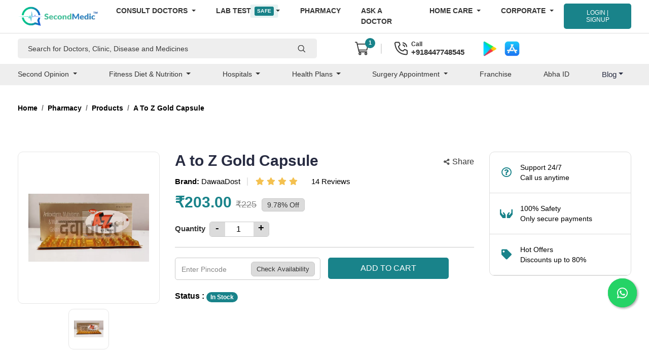

--- FILE ---
content_type: text/html; charset=UTF-8
request_url: https://www.secondmedic.com/app/web/getNewCaptcha
body_size: -317
content:
{"image":"<img  src=\"https:\/\/www.secondmedic.com\/app\/\/asset\/site_images\/captcha_images\/1765939865.3635.jpg\" style=\"width: 140px; height: 32px; border: 0;\" alt=\"captcha_img\" \/>","word":"188742"}

--- FILE ---
content_type: image/svg+xml
request_url: https://www.secondmedic.com/utility/icons/call-icon.svg
body_size: 229
content:
<svg width="14" height="14" viewBox="0 0 14 14" fill="none" xmlns="http://www.w3.org/2000/svg">
<path d="M12.164 13.75H12.0741C1.68615 13.1524 0.211209 4.38414 0.00503531 1.70817C-0.0115774 1.50011 0.0130119 1.29082 0.0773944 1.09228C0.141777 0.893749 0.244687 0.709872 0.380229 0.551191C0.51577 0.39251 0.681279 0.262143 0.867271 0.167559C1.05326 0.072976 1.25609 0.0160356 1.46411 4.95841e-07H4.37698C4.58874 -0.000204571 4.79568 0.0632027 4.97099 0.182009C5.14631 0.300815 5.28193 0.469547 5.36028 0.666347L6.16383 2.64423C6.24119 2.83649 6.26039 3.04725 6.21904 3.25034C6.17769 3.45342 6.0776 3.63987 5.93122 3.78654L4.80519 4.92356C4.98108 5.92347 5.45976 6.84521 6.17646 7.56406C6.89316 8.28292 7.81329 8.7642 8.81237 8.94279L9.95954 7.80577C10.1084 7.66095 10.2965 7.56316 10.5005 7.5246C10.7045 7.48604 10.9153 7.50842 11.1067 7.58894L13.0997 8.3875C13.2935 8.46835 13.4588 8.60508 13.5746 8.78026C13.6904 8.95544 13.7515 9.16114 13.75 9.37115V12.1635C13.75 12.5842 13.5829 12.9878 13.2855 13.2853C12.988 13.5828 12.5846 13.75 12.164 13.75ZM1.59099 1.05769C1.45078 1.05769 1.31632 1.11341 1.21718 1.21259C1.11804 1.31177 1.06234 1.44628 1.06234 1.58654V1.62885C1.30552 4.75962 2.86504 12.1635 12.1323 12.6923C12.2018 12.6966 12.2714 12.6871 12.3372 12.6645C12.4029 12.6418 12.4636 12.6063 12.5157 12.5601C12.5677 12.514 12.6102 12.4579 12.6405 12.3953C12.6709 12.3327 12.6886 12.2647 12.6927 12.1952V9.37115L10.6997 8.5726L9.18243 10.0798L8.92867 10.0481C4.3294 9.47163 3.7056 4.87067 3.7056 4.82308L3.67388 4.56923L5.17525 3.05144L4.38227 1.05769H1.59099Z" fill="white"/>
</svg>


--- FILE ---
content_type: text/javascript
request_url: https://www.secondmedic.com/app/asset/consult/js/custom_script.js?1765939861
body_size: 2339
content:
var owl = $(".lab-slider-common");
owl.owlCarousel({
  margin: 15,
  loop: true,
  nav: true,
  dots: false,
  responsive: {
    0: {
      items: 1,
    },
    600: {
      items: 2,
    },
    992: {
      items: 3,
    },
    1200: {
      items: 4,
    },
  },
});

var owl = $(".webstory-slider-common");
owl.owlCarousel({
  margin: 15,
  loop: true,
  nav: false,
  dots: false,
  autoplay: true,
  autoplayTimeout: 5000,
  responsive: {
    0: {
      items: 2,
    },
    600: {
      items: 3,
    },
    992: {
      items: 4,
    },
    1200: {
      items: 5,
    },
  },
});

var owl = $(".mentalhealth-images-slider");
owl.owlCarousel({
  margin: 15,
  loop: true,
  nav: true,
  dots: false,
  autoplay: true,
  autoplayTimeout: 5000,
  responsive: {
    0: {
      items: 2,
    },
    600: {
      items: 3,
    },
    992: {
      items: 3,
    },
    1200: {
      items: 3,
    },
  },
});

var owl = $(".health-insurance-testimonials-slider");
owl.owlCarousel({
  margin: 15,
  loop: true,
  nav: true,
  dots: false,
  autoplay: true,
  autoplayTimeout: 5000,
  responsive: {
    0: {
      items: 1,
    },
    600: {
      items: 1,
    },
    992: {
      items: 1,
    },
    1200: {
      items: 1,
    },
  },
});

var owl = $(".campaign-why-secmed-slider2");
owl.owlCarousel({
  autoplay: true,
  autoplayTimeout: 5000,
  margin: 30,
  loop: true,
  nav: true,
  dots: false,
  responsive: {
    0: {
      items: 1,
    },
    600: {
      items: 2,
      margin: 15,
    },
    1000: {
      items: 4,
    },
  },
});

var owl = $(".user-reviews-new");
owl.owlCarousel({
  margin: 0,
  autoplay: !0,
  autoplayTimeout: 5e3,
  nav: !0,
  dots: !1,
  responsive: {
    0: { items: 1 },
    600: { items: 2 },
    1e3: { items: 3 },
  },
});

var owl = $(".health-ai-tools-slider-owl-products");
owl.owlCarousel({
  margin: 15,
  loop: true,
  nav: false,
  dots: false,
  autoplay: true,
  autoplayTimeout: 5000,
  responsive: {
    0: {
      items: 2,
    },
    600: {
      items: 3,
    },
    992: {
      items: 4,
    },
    1200: {
      items: 5,
    },
  },
});

var owl = $(".website-banner-slider");
owl.owlCarousel({
  margin: 15,
  loop: true,
  nav: false,
  dots: false,
  autoplay: true,
  autoplayTimeout: 5000,
  responsive: {
    0: {
      items: 1,
    },
    600: {
      items: 1,
    },
    992: {
      items: 1,
    },
    1200: {
      items: 1,
    },
  },
});

var owl = $(".consultation-video-slider");
owl.owlCarousel({
  margin: 15,
  loop: true,
  nav: true,
  dots: false,
  responsive: {
    0: {
      items: 1,
    },
    600: {
      items: 1,
    },
    992: {
      items: 3,
    },
    1200: {
      items: 3,
    },
  },
});

var owl = $(".problems-qa-details-slider-owl");
owl.owlCarousel({
  margin: 15,
  loop: true,
  nav: true,
  dots: false,
  responsive: {
    0: {
      items: 1,
    },
    600: {
      items: 1,
    },
    992: {
      items: 2,
    },
    1200: {
      items: 2,
    },
  },
});

var owl_my = $(".problems-qa-details-slider-owl-products");
owl_my.owlCarousel({
  loop: true,
  margin: 10,
  nav: true,
  responsive: {
    0: {
      items: 1,
    },
    600: {
      items: 2,
    },
    1000: {
      items: 3,
    },
  },
});

var owl = $(".maternity-blog-slider");
owl.owlCarousel({
  margin: 15,
  loop: true,
  nav: true,
  dots: false,
  responsive: {
    0: {
      items: 2,
    },
    600: {
      items: 2,
    },
    992: {
      items: 3,
    },
    1200: {
      items: 4,
    },
  },
});

var owl = $(".maternity-doctors-slider");
owl.owlCarousel({
  margin: 15,
  loop: true,
  nav: false,
  dots: false,
  responsive: {
    0: {
      items: 1,
    },
    600: {
      items: 2,
    },
    992: {
      items: 3,
    },
    1200: {
      items: 3,
    },
  },
});

var owl = $(".client-feedback-slider");
owl.owlCarousel({
  margin: 15,
  loop: true,
  nav: true,
  dots: false,
  responsive: {
    0: {
      items: 1,
    },
    600: {
      items: 2,
    },
    992: {
      items: 2,
    },
    1200: {
      items: 2,
    },
  },
});

// Consult Best Doctor Slider
var owl = $(".consultdoctor-doctors-slider");
owl.owlCarousel({
  margin: 15,
  loop: true,
  nav: true,
  dots: false,
  responsive: {
    0: {
      items: 1,
    },
    600: {
      items: 2,
    },
    992: {
      items: 3,
    },
    1200: {
      items: 3,
    },
  },
});

var a = $(".pharmacy-similar-products-slider");
a.owlCarousel({
  margin: 15,
  autoplay: !0,
  autoplayTimeout: 5e3,
  loop: !1,
  nav: !0,
  dots: !1,
  responsive: {
    0: { margin: 15, items: 2 },
    600: { items: 3 },
    1e3: { items: 5 },
  },
});

// Read more Read less JS
function read_more(id) {
  $("#halfcontent" + id).toggleClass("showfullcontent");
  $(".readmorebtn" + id).toggleClass("readless");
}

$(".accordion-expand-btn").click(function () {
  if ($(this).data("closedAll")) {
    $(".web-accordion .collapse").collapse("show");
    $(".accordion-expand-btn").html("Collapse All");
  } else {
    $(".web-accordion .collapse").collapse("hide");
    $(".accordion-expand-btn").html("Expand All");
  }
  $(this).data("closedAll", !$(this).data("closedAll"));
});
$(".accordion-expand-btn").data("closedAll", true);

var owl = $(".corporate-wellness-trusted-slider");
owl.owlCarousel({
  autoplay: true,
  autoplayTimeout: 5000,
  margin: 15,
  loop: false,
  nav: true,
  dots: false,
  responsive: {
    0: {
      margin: 15,
      items: 2,
    },
    600: {
      margin: 15,
      items: 3,
    },
    1000: {
      items: 4,
    },
    1200: {
      items: 4,
    },
  },
});

// consult-specialties-new-slider
var owl = $(".consult-specialties-new-slider");
owl.owlCarousel({
  margin: 15,
  loop: true,
  nav: true,
  dots: false,
  responsive: {
    0: {
      items: 2,
      nav: false,
    },
    600: {
      items: 3,
    },
    992: {
      items: 4,
    },
    1200: {
      items: 4,
    },
  },
});

var owl = $(".campaign-why-secmed-slider");
owl.owlCarousel({
  autoplay: true,
  autoplayTimeout: 5000,
  margin: 15,
  loop: true,
  nav: true,
  dots: false,
  responsive: {
    0: {
      items: 1,
    },
    600: {
      items: 1,
    },
    1000: {
      items: 1,
    },
  },
});

var owl = $(".disease-testimonials-slider");
owl.owlCarousel({
  autoplay: true,
  autoplayTimeout: 5000,
  margin: 10,
  loop: true,
  nav: true,
  dots: false,
  responsive: {
    0: {
      items: 1,
    },
    600: {
      items: 1,
    },
    1000: {
      items: 1,
    },
  },
});

// Add class in tabs on scroll
var lastId,
  topMenu = $("#top-menu"),
  topMenuHeight = 60,
  // All list items
  menuItems = topMenu.find("a"),
  // Anchors corresponding to menu items
  scrollItems = menuItems.map(function () {
    var item = $($(this).attr("href"));
    if (item.length) {
      return item;
    }
  });

$(window).scroll(function () {
  // Get container scroll position
  var fromTop = $(this).scrollTop() + 60;

  // Get id of current scroll item
  var cur = scrollItems.map(function () {
    if ($(this).offset().top < fromTop) return this;
  });
  // Get the id of the current element
  cur = cur[cur.length - 1];
  var id = cur && cur.length ? cur[0].id : "";

  if (lastId !== id) {
    lastId = id;
    // Set/remove active class
    menuItems
      .parent()
      .removeClass("active")
      .end()
      .filter("[href='#" + id + "']")
      .parent()
      .addClass("active");
  }
});

$("#show-categories").click(function () {
  $(".search-by-category").slideToggle();
  $(".section-search-pharmacy form").slideUp();
});
$("#show-filters").click(function () {
  $(".section-search-pharmacy form").slideToggle();
  $(".search-by-category").slideUp();
});

$(".lab-health-slider").owlCarousel({
  loop: true,
  margin: 10,
  nav: true,
  responsive: {
    0: {
      items: 1,
    },
    600: {
      items: 3,
    },
    1000: {
      items: 3,
    },
  },
});

jQuery(document).ready(function ($) {
  var a = $(".radiology-banner-slider");
  a.owlCarousel({
    margin: 25,
    autoplay: !0,
    autoplayTimeout: 5e3,
    loop: !0,
    nav: !1,
    dots: !0,
    responsive: { 0: { items: 1 }, 600: { items: 1 }, 1e3: { items: 1 } },
  });
  var a = $(".health-scan-slider");
  a.owlCarousel({
    margin: 30,
    autoplay: !0,
    autoplayTimeout: 5e3,
    loop: !0,
    nav: !0,
    dots: !1,
    responsive: { 0: { items: 2 }, 600: { items: 3 }, 1e3: { items: 5 } },
  });
  var a = $(".our-services-new-slider");
  a.owlCarousel({
    margin: 25,
    autoplay: !0,
    autoplayTimeout: 5e3,
    loop: !0,
    nav: !0,
    dots: !1,
    responsive: { 0: { items: 1 }, 600: { items: 2 }, 1e3: { items: 4 } },
  });
  var a = $(".how-we-do-slider");
  a.owlCarousel({
    margin: 25,
    autoplay: !0,
    autoplayTimeout: 5e3,
    loop: !0,
    nav: 1,
    dots: !1,
    responsive: {
      0: { margin: 15, items: 1 },
      600: { items: 2 },
      1e3: { items: 3 },
    },
  });
  var a = $(".specialist-team-slider");
  a.owlCarousel({
    margin: 25,
    autoplay: !0,
    autoplayTimeout: 5e3,
    nav: 1,
    dots: !1,
    responsive: {
      0: { margin: 15, items: 2 },
      600: { items: 2 },
      1e3: { items: 4 },
    },
  });
  var a = $(".related-products-slider");
  a.owlCarousel({
    margin: 30,
    autoplay: !0,
    autoplayTimeout: 5e3,
    loop: !0,
    nav: !0,
    dots: !1,
    responsive: {
      0: { margin: 15, items: 1.5 },
      600: { items: 2 },
      1e3: { items: 4 },
    },
  });
  var a = $(".userreview-slider");
  a.owlCarousel({
    margin: 15,
    autoplay: !0,
    autoplayTimeout: 5e3,
    loop: !0,
    nav: !0,
    dots: !1,
    responsive: { 0: { items: 1.5 }, 600: { items: 2 }, 1e3: { items: 4 } },
  });
  var a = $(".surgeries-slider");
  a.owlCarousel({
    margin: 10,
    autoplay: !0,
    autoplayTimeout: 2e3,
    loop: !0,
    nav: !0,
    dots: !1,
    responsive: { 0: { items: 3 }, 600: { items: 6 }, 1e3: { items: 10 } },
  });
  var a = $(".latest-news-slider");
  a.owlCarousel({
    margin: 15,
    autoplay: !0,
    autoplayTimeout: 2e3,
    autoplayHoverPause: !0,
    loop: !0,
    nav: !0,
    dots: !1,
    responsive: { 0: { items: 1 }, 600: { items: 2 }, 1e3: { items: 3 } },
  });
  var a = $(".latest-update-slider");
  a.owlCarousel({
    margin: 15,
    autoplay: !0,
    autoplayTimeout: 2e3,
    autoplayHoverPause: !0,
    loop: !0,
    nav: !0,
    dots: !1,
    responsive: { 0: { items: 1 }, 600: { items: 2 }, 1e3: { items: 3 } },
  });
  var a = $(".society-slider");
  a.owlCarousel({
    margin: 0,
    autoplay: !0,
    autoplayTimeout: 2e3,
    autoplayHoverPause: !0,
    loop: !0,
    nav: !0,
    dots: !1,
    responsive: { 0: { items: 1 }, 600: { items: 1 }, 1e3: { items: 1 } },
  });
  var a = $(".why-choose-us-slider");
  a.owlCarousel({
    margin: 0,
    autoplay: !0,
    autoplayTimeout: 2e3,
    autoplayHoverPause: !0,
    loop: !0,
    nav: !0,
    dots: !1,
    responsive: { 0: { items: 1 }, 600: { items: 2 }, 1e3: { items: 4 } },
  });
  var a = $(".slider-bottom-slider");
  a.owlCarousel({
    margin: 0,
    autoplay: !0,
    autoplayTimeout: 2e3,
    autoplayHoverPause: !0,
    loop: !0,
    nav: !0,
    dots: !1,
    responsive: { 0: { items: 2 }, 600: { items: 3 }, 1e3: { items: 5 } },
  });
  var a = $(".patients-owl-slider");
  a.owlCarousel({
    margin: 5,
    autoplay: !0,
    autoplayTimeout: 2e3,
    autoplayHoverPause: !0,
    loop: !0,
    nav: !1,
    dots: !0,
    responsive: { 0: { items: 2 }, 600: { items: 3 }, 1e3: { items: 4 } },
  });
  var a = $(".our-campaigners-owl-slider");
  a.owlCarousel({
    margin: 15,
    autoplay: !0,
    autoplayTimeout: 2e3,
    autoplayHoverPause: !0,
    loop: !0,
    nav: !0,
    dots: !0,
    responsive: { 0: { items: 1 }, 600: { items: 1 }, 1e3: { items: 2 } },
  });
  var a = $(".medical-crowdfunding-owl-slider");
  a.owlCarousel({
    margin: 0,
    autoplay: !0,
    autoplayTimeout: 2e3,
    autoplayHoverPause: !0,
    loop: !0,
    nav: !1,
    dots: !0,
    responsive: { 0: { items: 2 }, 600: { items: 3 }, 1e3: { items: 5 } },
  });
  var a = $(".impact-formsection-owl-slider");
  a.owlCarousel({
    margin: 0,
    autoplay: !0,
    autoplayTimeout: 2e3,
    autoplayHoverPause: !0,
    loop: !0,
    nav: !1,
    dots: !0,
    responsive: { 0: { items: 2 }, 600: { items: 2 }, 1e3: { items: 3 } },
  });
  var a = $(".product-category-owl-slider");
  a.owlCarousel({
    margin: 15,
    autoplay: !1,
    autoplayTimeout: 2e3,
    autoplayHoverPause: !0,
    loop: !0,
    nav: !1,
    dots: !1,
    responsive: { 0: { items: 2 }, 600: { items: 4 }, 1e3: { items: 8 } },
  });
  var a = $(".specialities-owl-slider");
  a.owlCarousel({
    margin: 15,
    autoplay: !0,
    autoplayTimeout: 2e3,
    autoplayHoverPause: !0,
    loop: !0,
    nav: !1,
    dots: !1,
    responsive: { 0: { items: 2 }, 600: { items: 3 }, 1e3: { items: 6 } },
  }),
    $(document).ready(function () {
      function a(a) {
        $(a.target)
          .prev(".card-header")
          .find(".more-less")
          .toggleClass("fa-plus fa-minus");
      }
      $(".card").on("hidden.bs.collapse", a),
        $(".card").on("shown.bs.collapse", a);
    });
  var b = "https://www.secondmedic.com/app/";
  $(".speciality_checkbox1").change(function () {
    $("#doctor_filter_form1").trigger("submit");
  }),
    $(".speciality_checkbox2").change(function () {
      $("#doctor_filter_form2").trigger("submit");
    }),
    $("#doctor_sorting").change(function () {
      var a = document.location.href,
        b = "sort",
        c = $(this).val(),
        d = new RegExp("([?&])" + b + "=.*?(&|$)", "i"),
        e = -1 !== a.indexOf("?") ? "&" : "?";
      a.match(d)
        ? (document.location = a.replace(d, "$1" + b + "=" + c + "$2"))
        : (document.location = a + e + b + "=" + c);
    }),
    $(".get-appointment").click(function () {
      var a = $(this).attr("id");
      $.post(b + "user/get-appointment-detail", { id: a }, function (b) {
        "" != b &&
          ($("#modal_header").html("Appointment #" + a),
          $("#modal_body").html(b),
          $("#commonModal").modal("show"));
      });
    }),
    $(".view-bill").click(function () {
      var a = $(this).attr("id");
      $.post(b + "user/view-bill-detail", { id: a }, function (a) {
        "" != a &&
          ($("#modal_header").html("Invoice"),
          $("#modal_body").html(a),
          $("#commonModal").modal("show"));
      });
    }),
    $("#concern_send_otp").click(function () {
      var a = $("#concern_mobile_number").val();
      $.post(b + "concern-verify-mobile", { mobile: a }, function (a) {
        "sent" == a
          ? ($("#concern_send_otp").hide(),
            $("#concern_login").show(),
            $("#concern_change_number").show(),
            $("#concern_mobile_number").attr("disabled", "disabled"))
          : ($("#concern_send_otp").show(),
            $("#concern_login").hide(),
            $("#concern_change_number").hide(),
            $("#concern_mobile_number").removeAttr("disabled"));
      });
    }),
    $("#concern_otp").keyup(function () {
      var a = $("#concern_otp").val();
      6 == a.length &&
        $.post(b + "concern-verify-otp", { otp: a }, function (a) {
          "verified" == a
            ? ($("#concern_otp_error").html("Your number is verified"),
              $("#concern_otp_error").css("color", "green"),
              $("#concern_otp").attr("disabled", "disabled"))
            : ($("#concern_otp_error").html("Wrong OTP Entered"),
              $("#concern_otp_error").css("color", "red"),
              $("#concern_otp").removeAttr("disabled"));
        });
    }),
    $("#concern_resend_otp").click(function () {
      $.post(b + "concern-resend-otp", {}, function (a) {
        "sent" == a
          ? ($("#concern_otp_error").html("OTP is sent again!"),
            $("#concern_otp_error").css("color", "green"),
            $("#concern_otp").attr("disabled", "disabled"))
          : ($("#concern_otp_error").html("Error occured try again"),
            $("#concern_otp_error").css("color", "red"),
            $("#concern_otp").removeAttr("disabled"));
      });
    }),
    $(".add").click(function () {
      10 > $(this).prev().val() &&
        $(this)
          .prev()
          .val(+$(this).prev().val() + 1);
    }),
    $(".sub").click(function () {
      $(this).next().val() > 1 &&
        $(this).next().val() > 1 &&
        $(this)
          .next()
          .val(+$(this).next().val() - 1);
    });
});

var owl = $(".mental-health-pricing");
owl.owlCarousel({
  margin: 15,
  loop: true,
  nav: true,
  dots: false,
  responsive: {
    0: {
      items: 2,
    },
    600: {
      items: 2,
    },
    992: {
      items: 3,
    },
    1200: {
      items: 3,
    },
  },
});

var owl = $(".corp-service-slider");
owl.owlCarousel({
  margin: 30,
  loop: true,
  nav: true,
  dots: false,
  autoplay: true,
  autoplayTimeout: 3000,
  responsive: {
    0: {
      items: 1,
    },
    600: {
      items: 1,
    },
    1000: {
      items: 1,
    },
  },
});

var owl = $(".corp-partner-slider");
owl.owlCarousel({
  margin: 0,
  loop: true,
  nav: true,
  dots: false,
  responsive: {
    0: {
      items: 2,
    },
    600: {
      items: 2,
    },
    992: {
      items: 3,
    },
    1200: {
      items: 4,
    },
  },
});

var owl = $(".empower-slider");
owl.owlCarousel({
  autoplay: true,
  autoplayTimeout: 8000,
  margin: 15,
  loop: true,
  nav: true,
  dots: false,
  responsive: {
    0: {
      items: 1,
    },
    600: {
      items: 1,
    },
    992: {
      items: 1,
    },
    1200: {
      items: 1,
    },
  },
});

var owl = $(".webinar-testimonials-slider");
owl.owlCarousel({
  autoplay: true,
  autoplayTimeout: 8000,
  margin: 20,
  loop: true,
  nav: false,
  dots: true,
  responsive: {
    0: {
      items: 1,
    },
    600: {
      items: 2,
    },
    992: {
      items: 2,
    },
    1200: {
      items: 3,
    },
  },
});


--- FILE ---
content_type: image/svg+xml
request_url: https://www.secondmedic.com/utility/icons/search-icon.svg
body_size: -175
content:
<svg width="17" height="17" viewBox="0 0 17 17" fill="none" xmlns="http://www.w3.org/2000/svg">
<path d="M11.8994 12.0869L15.8125 16" stroke="#393939" stroke-width="1.5" stroke-linecap="round" stroke-linejoin="round"/>
<path d="M7.00815 13.3913C10.4299 13.3913 13.2038 10.6174 13.2038 7.19565C13.2038 3.77389 10.4299 1 7.00815 1C3.58639 1 0.8125 3.77389 0.8125 7.19565C0.8125 10.6174 3.58639 13.3913 7.00815 13.3913Z" stroke="#393939" stroke-width="1.5" stroke-linecap="round" stroke-linejoin="round"/>
</svg>


--- FILE ---
content_type: text/javascript
request_url: https://www.secondmedic.com/app/asset/consult/js/pharmacy/cart.js
body_size: 2076
content:
var cart = {
  carts: [],
  shipping_charge: 0,
  subtotal: 0,
  total: 0,
  vendor_id: 0,
  vendor_name: "",
};
let isCartPage = false;
const updateScriptCartData = (data) => {
  cart.carts = data.carts;
  cart.shipping_charge = data.shipping_charge;
  cart.subtotal = data.subtotal;
  cart.total = data.total;
  cart.vendor_id = data.vendor_id;
  cart.vendor_name = data.vendor_name;
};
const htmlContentOfProductAddedSuccefullyInCart = () => {
  let html = `<div class="modal-body">   
                <button type="button" class="close" data-dismiss="modal" aria-label="Close">
                    <span aria-hidden="true">&times;</span>
                </button>             
                <div class="circle">
                    <img src="${SecmedMainLinkUrl}asset/consult/img/pharmacypage/check-icon-green.svg" alt="">
                </div>
                <h3 class="modal-title">Product added successfully in the cart</h3>
                <p>Click 'Go to Cart' to check cart page, Or click 'Continue' to more shopping here.</p>`;
  if (isCartPage) {
    update_cart_html();
  } else {
    html += `<a href="${appLinkUrl}pharma/cart" type="button" class="btn web-btn2 mr-2">Go to cart</a>`;
  }
  html += `<button type="button" onclick="closeCartPopup()" class="btn web-btn">Continue</button>
        </div>`;
  isCartPage = false;
  return html;
};
const htmlContentOfAlreadyInCartPopup = (
  product_vendor_id,
  product_id,
  quantity
) => {
  let html = `<div class='modal-body'> 
                <button type="button" class="close" data-dismiss="modal" aria-label="Close">
                    <span aria-hidden="true">&times;</span>
                </button>         
                <div class="circle danger">
                    <img src="${SecmedMainLinkUrl}asset/consult/img/pharmacypage/times-icon-red.svg" alt="">
                </div>
                <h3 class="modal-title">Product from ${cart.vendor_name} already in the cart.</h3>
                <p class='text-center'>You can select products from one vendor at a time. <br>Click below to clear the cart or continue with the added products.</p>

                <button type='button' class='btn web-btn2' onclick='clearCart(${product_vendor_id}, ${product_id}, ${quantity})'>Clear Cart</button>
                <button type='button' class='btn web-btn' data-dismiss='modal'>Continue</button>
            </div>`;
  return html;
};

function test_selected_loader(message) {
  $("body").loading({
    stoppable: false,
    message: message,
    theme: "dark",
  });
  return true;
}

const updateHeaderSection = () => {
  //for desktop header view
  $(".app-main-header-cart-count").html(`${cart.carts.length}`);

  //for mobile header view
  let html = `<a href="${appLinkUrl}pharma/cart">
                        <img src="${SecmedMainLinkUrl}asset/consult/img/pharmacypage/shopping-cart.svg" alt="Pharmacy">
                        <span class="badge badge-success">${cart.carts.length ? cart.carts.length : ""
    }</span>
                    </a>`;
  $("#pharma-header-cart-section").html(html);
};

const get_cart_detail = () => {
  $.ajax({
    url: pharmaApiUrl + "pharmacy_cart",
    type: "GET",
    dataType: "json",
    success: function (data) {
      updateScriptCartData(data);
      updateHeaderSection();
      update_cart_html();
    },
  });
};
const update_cart_total_summary_list_html = () => {
  let html = `<li>Subtotal <span>&#8377; ${parseFloat(cart.subtotal).toFixed(2)}</span></li>
                    <li>Shipping <span>&#8377; ${parseFloat(cart.shipping_charge).toFixed(2)}</span></li>
                    <li>
                        <span>Total</span>
                        <span class="total-cost">&#8377; ${parseFloat(cart.total).toFixed(2)}</span>
                    </li>`;
  $("#cart-total-summary-list").html(html);
  $("#cart-total-mobile").html(parseFloat(cart.total).toFixed(2));
};
const update_cart_html = () => {
  let cartPageTableSelector = $("#pharma-cart-table-body");
  if (
    !(
      typeof cartPageTableSelector != "undefined" &&
      cartPageTableSelector != null
    )
  ) {
    return false;
  }

  let html = "";
  if (cart.carts.length > 0) {
    $("#pharmacy-empty-cart-section").css("display", "none");
    $("#pharmacy-existing-item-cart-section").css("display", "block");
    $.each(cart.carts, function (key, cart) {
      //   console.log(cart);
      let productImage = appLinkUrl + cart?.product_detail?.image_path;
      let productLinkUrl = appLinkUrl + cart?.product_detail?.routers_route;
      let cartItemTotalPrice =
        parseFloat(cart.product_detail.price) * parseInt(cart.cart_quantity);
      html += `<tr>
                    <td class="d-flex align-items-center" data-label=" ">
                        <div class="table-avatar">
                            <a href="${appLinkUrl + cart.product_detail.routers_route
        }">
                                <img class="avatar-img" src="${productImage}" alt="${cart?.product_detail?.product_name
        }">
                            </a>
                        </div>
                        <div class="cart-table-h">
                            <a href="${productLinkUrl}">${cart?.product_detail?.product_name
        }</a>
      Vendor : ${cart?.product_detail?.vendor_name}`;

      if (cart?.product_detail?.vendor_id == 3) {
        html += `<label> (Rental) <i class="fa fa-info-circle ml-2 mt-1" onclick="get_alert()" ></i></label>`;
      }

      html += ` </div>
                    </td>
                    <td class="text-center" data-label="Price">₹ ${cart?.product_detail?.price
        }</td>
                    <td data-label="Quantity" class="text-center">
                        <div class="cart-quantity">
                            <div class="input-group1">
                                <span class="input-group-btn sub">
                                    <button type="button" class="newsubqty btn btn-danger btn-number" onclick="delqty(${cart?.cart_id
        })"  data-type="minus" data-field="">
                                        <span><i class="fas fa-minus"></i></span>
                                    </button>
                                </span>
                                <input type="text" id="quantity${cart?.cart_id
        }" name="quantity" class="input-number" min="1" value="${cart?.cart_quantity
        }" readonly>
                                <span class="input-group-btn add">
                                    <button type="button" class="newaddqty btn btn-success btn-number" onclick="addqty(${cart?.cart_id
        })"  data-type="plus" data-field="">
                                        <span><i class="fas fa-plus"></i></span>
                                    </button>
                                </span>
                            </div>
                        </div>
                    </td>
                    <td data-label="Total" class="text-center">₹ ${parseFloat(cartItemTotalPrice).toFixed(2)}</td>
                    <td data-label=" " class="text-center">
                        <div class="table-action">
                            <button type="button"  onclick="remove_cart(${cart?.cart_id
        })"  class="btn bg-danger-light">
                                <i class="fas fa-times"></i>
                            </button>
                        </div>
                    </td>
                </tr>`;
    });
    $("#pharma-cart-table-body").html(html);
    $("#cart-checkout-form").css("display", "block");
  } else {
    $("#pharmacy-empty-cart-section").css("display", "block");
    $("#pharmacy-existing-item-cart-section").css("display", "none");

    let html = `<tr><td style="text-align: center;" colspan="5">No Item found.</td></tr>`;
    $("#pharma-cart-table-body").html(html);
    $("#cart-checkout-form").css("display", "none");
  }

  update_cart_total_summary_list_html();
};

const addToCart = (product_vendor_id, product_id, quantity) => {
  if (cart.carts.length > 0 && cart.vendor_id != product_vendor_id) {
    let html = htmlContentOfAlreadyInCartPopup(
      product_vendor_id,
      product_id,
      quantity
    );
    $("#pharmacyCartModal .modal-content").html(html);
    $("#pharmacyCartModal").modal("toggle");

    return true;
  }
  $.ajax({
    url: pharmaApiUrl + "add_direct_product_cart",
    data: {
      product_id,
      quantity,
    },
    type: "post",
    dataType: "json",
    success: function (data) {
      updateScriptCartData(data);
      updateHeaderSection();
      $("body").loading("stop");
      let cartHtml = htmlContentOfProductAddedSuccefullyInCart();
      $("#pharmacyAddToCartPopup .modal-content").html(cartHtml);
      $("#pharmacyAddToCartPopup").modal(
        {
          backdrop: "static",
          keyboard: false,
        },
        "show"
      );
    },
  });
};
const addToCartWithMoreQuantity = (product_vendor_id, product_id) => {
  let message = "Adding product to cart. Please wait...1";
  test_selected_loader(message);
  let quantity = $("#sm-quantity").val();
  addToCart(product_vendor_id, product_id, quantity);
};
const clearCart = (product_vendor_id, product_id, quantity) => {
  $("#pharmacyCartModal").modal("toggle");
  let message =
    "Clearing cart items and adding selected product. Please wait...";
  test_selected_loader(message);
  $.ajax({
    url: pharmaApiUrl + "empty_cart",
    type: "POST",
    dataType: "json",
    success: function (data) {
      updateScriptCartData(data);
      addToCart(product_vendor_id, product_id, quantity);
    },
  });
};

const addToCartWithLoader = (product_vendor_id, product_id, quantity) => {
  if (cart.carts.length > 0 && cart.vendor_id != product_vendor_id) {
    let html = htmlContentOfAlreadyInCartPopup(
      product_vendor_id,
      product_id,
      quantity
    );
    $("#pharmacyCartModal .modal-content").html(html);
    $("#pharmacyCartModal").modal("toggle");
    return false;
  }
  let message = "Adding product to cart. Please wait...";
  test_selected_loader(message);
  addToCart(product_vendor_id, product_id, quantity);

  const cartSpan = $("ul.cart-and-whatsapp li:first a span.badge-success");
  const cartCount = parseInt(cartSpan.text()) + 1;
  cartSpan.text(cartCount);
};
const addToCartWithLoaderFromCartPage = (
  product_vendor_id,
  product_id,
  quantity
) => {
  if (cart.carts.length > 0 && cart.vendor_id != product_vendor_id) {
    let html = htmlContentOfAlreadyInCartPopup(
      product_vendor_id,
      product_id,
      quantity
    );
    $("#pharmacyCartModal .modal-content").html(html);
    $("#pharmacyCartModal").modal("toggle");
    return false;
  }
  let message = "Adding product to cart. Please wait...";
  test_selected_loader(message);
  isCartPage = true;
  addToCart(product_vendor_id, product_id, quantity);
};
const closeCartPopup = () => {
  $("#pharmacyAddToCartPopup").modal("hide");
};

$(document).ready(function () {
  get_cart_detail();
});


--- FILE ---
content_type: image/svg+xml
request_url: https://www.secondmedic.com/utility/icons/cart-icon.svg
body_size: -260
content:
<svg width="30" height="29" viewBox="0 0 30 29" fill="none" xmlns="http://www.w3.org/2000/svg">
<path d="M5 5H29L26 18H8M26 22H9L4 1H1" stroke="#343434" stroke-width="2" stroke-linecap="round" stroke-linejoin="round"/>
<path d="M24 28C25.1046 28 26 27.1046 26 26C26 24.8954 25.1046 24 24 24C22.8954 24 22 24.8954 22 26C22 27.1046 22.8954 28 24 28Z" stroke="#343434" stroke-width="2" stroke-linecap="round" stroke-linejoin="round"/>
<path d="M11 28C12.1046 28 13 27.1046 13 26C13 24.8954 12.1046 24 11 24C9.89543 24 9 24.8954 9 26C9 27.1046 9.89543 28 11 28Z" stroke="#343434" stroke-width="2" stroke-linecap="round" stroke-linejoin="round"/>
</svg>


--- FILE ---
content_type: text/javascript
request_url: https://www.secondmedic.com/app/asset/consult/js/login-check.js
body_size: -226
content:
var burl = "https://www.secondmedic.com/app/";
$("#sendotpform").submit(function(){
	var mobile = $("#mobileno").val();
	var otp = $("input[name='verification']").val();
	$.ajax({
		url:burl+"Web/verify_sub_otp",
		type:"post",
		data:{otp:otp,mobile:mobile},
		success:function(res)
		{
			if(res == "success")
			{
				$("#err").text();
				window.location.reload();
			}
			else if(res == "failure")
			{
				$("#err").text("Invalid OTP");
			}
		}
	});
});

$("#sendotpbtn").click(function(){
	var mobile = $("#mobileno").val();
	$.ajax({
		url:burl+"Web/check_send_book_otp",
		type:"post",
		data:{mobile:mobile},
		success:function()
		{
			$("#confirmbtn").css("display","block");
			$("#verifyotp").css("display","block");
			$("#sendotpbtn").css("display","none");
		}
	});
});
$("#resendotp").click(function(){
	var mobile = $("#mobileno").val();
	$.ajax({
		url:burl+"Web/resend_sub_otp",
		type:"post",
		data:{mobile:mobile},
		success:function()
		{
			
		}
	});
});

--- FILE ---
content_type: image/svg+xml
request_url: https://www.secondmedic.com/utility/icons/email-icon.svg
body_size: -205
content:
<svg width="15" height="11" viewBox="0 0 15 11" fill="none" xmlns="http://www.w3.org/2000/svg">
<path d="M13.9286 0H1.07143C0.787268 0 0.514746 0.115892 0.313814 0.322183C0.112882 0.528472 0 0.808262 0 1.1V9.9C0 10.1917 0.112882 10.4715 0.313814 10.6778C0.514746 10.8841 0.787268 11 1.07143 11H13.9286C14.2127 11 14.4853 10.8841 14.6862 10.6778C14.8871 10.4715 15 10.1917 15 9.9V1.1C15 0.808262 14.8871 0.528472 14.6862 0.322183C14.4853 0.115892 14.2127 0 13.9286 0ZM12.75 1.1L7.5 4.829L2.25 1.1H12.75ZM1.07143 9.9V1.6005L7.19464 5.951C7.28432 6.01487 7.39086 6.0491 7.5 6.0491C7.60914 6.0491 7.71568 6.01487 7.80536 5.951L13.9286 1.6005V9.9H1.07143Z" fill="white"/>
</svg>


--- FILE ---
content_type: text/javascript
request_url: https://www.secondmedic.com/asset/consult/js/secondmedic.js
body_size: 327
content:
// My Account Sidebar
$(document).ready(function () {
  var trigger = $(".myaccount-hamburger"),
    overlay = $(".myaccount-overlay"),
    isClosed = false;

  trigger.click(function () {
    hamburger_cross2();
  });

  function hamburger_cross2() {
    if (isClosed == true) {
      overlay.hide();
      trigger.removeClass("is-open");
      trigger.addClass("is-closed");
      isClosed = false;
    } else {
      overlay.show();
      trigger.removeClass("is-closed");
      trigger.addClass("is-open");
      isClosed = true;
    }
  }

  $('[data-toggle="offcanvas"]').click(function () {
    $("#wrapper.myaccount-sidebar").toggleClass("toggled");
  });
});

// Blogs Slider
$(".blog-slider").owlCarousel({
  loop: false,
  margin: 30,
  nav: false,
  dots: true,
  responsive: {
    0: {
      items: 2,
      margin: 15,
    },
    600: {
      items: 3,
    },
    1000: {
      items: 4,
    },
  },
});

var owl = $(".compare-slider-new");
owl.owlCarousel({
  margin: 15,
  loop: true,
  nav: true,
  dots: false,
  autoplay: true,
  autoplayTimeout: 5000,
  responsive: {
    0: {
      items: 1,
    },
    600: {
      items: 2,
    },
    992: {
      items: 3,
    },
    1200: {
      items: 4,
    },
  },
});

// Doctors Slider
$(".new-doctor-slider").owlCarousel({
  loop: true,
  margin: 30,
  nav: false,
  dots: true,
  responsive: {
    0: {
      center: true,
      items: 1.5,
      margin: 15,
    },
    600: {
      items: 2,
    },
    730: {
      items: 3,
    },
    1299: {
      items: 4,
    },
    1300: {
      items: 5,
    },
  },
});

var owl = $(".lab-slider-common");
owl.owlCarousel({
  margin: 15,
  loop: true,
  nav: true,
  dots: false,
  responsive: {
    0: {
      items: 1,
    },
    600: {
      items: 2,
    },
    992: {
      items: 3,
    },
    1200: {
      items: 4,
    },
  },
});

var owl = $(".maternity-blog-slider");
owl.owlCarousel({
  margin: 15,
  loop: true,
  nav: true,
  dots: false,
  responsive: {
    0: {
      items: 2,
    },
    600: {
      items: 2,
    },
    992: {
      items: 3,
    },
    1200: {
      items: 4,
    },
  },
});

var owl = $(".webstory-slider-common");
owl.owlCarousel({
  margin: 15,
  loop: true,
  nav: false,
  dots: false,
  autoplay: true,
  autoplayTimeout: 5000,
  responsive: {
    0: {
      items: 2,
    },
    600: {
      items: 3,
    },
    992: {
      items: 4,
    },
    1200: {
      items: 5,
    },
  },
});

var a = $(".pharmacy-products-slider-page");
a.owlCarousel({
  margin: 15,
  autoplay: !0,
  autoplayTimeout: 5e3,
  loop: !1,
  nav: !0,
  dots: !1,
  responsive: {
    0: {
      margin: 15,
      items: 2,
    },
    600: {
      items: 2,
    },
    1e3: {
      items: 5,
    },
  },
});

var owl = $(".new-main-slider");
owl.owlCarousel({
  animateOut: "fadeOut",
  autoplay: true,
  autoplayTimeout: 6000,
  autoplayHoverPause: true,
  margin: 10,
  loop: true,
  nav: false,
  dots: true,
  responsive: {
    0: {
      items: 1,
    },
    600: {
      items: 1,
    },
    1000: {
      items: 1,
    },
  },
});

var owl = $(".bottom-header-slider");
owl.owlCarousel({
  margin: 0,
  loop: false,
  nav: true,
  dots: false,
  responsive: {
    0: {
      items: 2,
    },
    600: {
      items: 5,
    },
    1000: {
      items: 8,
    },
  },
});

$(window).scroll(function () {
  var sticky = $(".new-header"),
    scroll = $(window).scrollTop();

  if (scroll >= 130) sticky.addClass("fixed");
  else sticky.removeClass("fixed");
});

$(document).ready(function () {
  var trigger = $(".hamburger"),
    overlay = $(".overlay"),
    isClosed = false;

  trigger.click(function () {
    hamburger_cross();
  });

  function hamburger_cross() {
    if (isClosed == true) {
      overlay.hide();
      trigger.removeClass("is-open");
      trigger.addClass("is-closed");
      isClosed = false;
    } else {
      overlay.show();
      trigger.removeClass("is-closed");
      trigger.addClass("is-open");
      isClosed = true;
    }
  }

  $('[data-toggle="offcanvas"]').click(function () {
    $("#wrapper").toggleClass("toggled");
  });
});

$(".health-member-slider").owlCarousel({
  loop: true,
  margin: 15,
  nav: true,
  dots: false,
  autoplay: true,
  autoplayTimeout: 2000,
  responsive: {
    0: {
      items: 1,
    },
    600: {
      items: 2,
    },
    1000: {
      items: 3,
    },
  },
});

$(".surgery-emergency-slider").owlCarousel({
  loop: true,
  margin: 0,
  nav: false,
  dots: true,
  responsive: {
    0: {
      items: 1,
    },
    600: {
      items: 2,
    },
    1000: {
      items: 3,
    },
  },
});

$(".package-slider-one-mg").owlCarousel({
  loop: true,
  margin: 0,
  nav: true,
  dots: false,
  autoplay: false,
  responsive: {
    0: {
      items: 1,
    },
    600: {
      items: 3,
    },
    1000: {
      items: 4,
    },
  },
});

var owl = $(".healthhub-bhopal-banner-slider");
owl.owlCarousel({
  margin: 0,
  loop: true,
  nav: false,
  dots: false,
  autoplay: true,
  autoplayTimeout: 3000,
  responsive: {
    0: {
      items: 1,
    },
    600: {
      items: 1,
    },
    1000: {
      items: 1,
    },
  },
});


--- FILE ---
content_type: image/svg+xml
request_url: https://www.secondmedic.com/utility/icons/call-icon-bg.svg
body_size: 379
content:
<svg width="27" height="26" viewBox="0 0 27 26" fill="none" xmlns="http://www.w3.org/2000/svg">
<path d="M21.0088 10H19.0088C19.008 9.20459 18.6917 8.44199 18.1292 7.87956C17.5668 7.31712 16.8042 7.00079 16.0088 7V5C17.3344 5.00159 18.6052 5.52888 19.5426 6.46622C20.4799 7.40356 21.0072 8.67441 21.0088 10Z" fill="#343434"/>
<path d="M25.0088 10H23.0088C23.0067 8.14414 22.2685 6.36489 20.9562 5.05259C19.6439 3.7403 17.8647 3.00212 16.0088 3V1C18.395 1.00265 20.6826 1.95171 22.3699 3.63896C24.0571 5.32622 25.0062 7.61386 25.0088 10ZM23.0088 26H22.8388C3.18883 24.87 0.398824 8.29 0.00882448 3.23C-0.0521293 2.43675 0.204508 1.65177 0.722287 1.04772C1.24007 0.443681 1.97658 0.0700446 2.76982 0.009001C2.84916 0.003001 2.92882 9.37591e-07 3.00882 9.37591e-07H8.27882C8.67938 -0.000386826 9.07083 0.119511 9.40246 0.344163C9.73409 0.568815 9.99062 0.88787 10.1388 1.26L11.6588 5C11.8052 5.36355 11.8415 5.76208 11.7633 6.14609C11.685 6.5301 11.4957 6.88267 11.2188 7.16L9.08882 9.31C9.42019 11.2013 10.3252 12.945 11.6812 14.3045C13.0371 15.664 14.7784 16.5737 16.6688 16.91L18.8388 14.76C19.1203 14.4862 19.4762 14.3013 19.8621 14.2283C20.248 14.1554 20.6468 14.1977 21.0088 14.35L24.7788 15.86C25.1453 16.0129 25.4581 16.2714 25.6771 16.6027C25.8962 16.9339 26.0116 17.3229 26.0088 17.72V23C26.0088 23.7956 25.6928 24.5587 25.1301 25.1213C24.5675 25.6839 23.8045 26 23.0088 26ZM3.00882 2C2.8775 1.99961 2.74739 2.02508 2.62591 2.07497C2.50444 2.12486 2.39398 2.19819 2.30084 2.29077C2.2077 2.38335 2.13371 2.49337 2.08309 2.61455C2.03247 2.73572 2.00622 2.86568 2.00582 2.997C2.00582 3.025 2.00682 3.05267 2.00882 3.08C2.46882 9 5.41883 23 22.9488 24C23.2135 24.0159 23.4736 23.926 23.672 23.7501C23.8704 23.5742 23.9909 23.3267 24.0068 23.062L24.0088 23V17.72L20.2388 16.21L17.3688 19.06L16.8888 19C8.18882 17.91 7.00882 9.21 7.00882 9.12L6.94882 8.64L9.78882 5.77L8.28882 2H3.00882Z" fill="#343434"/>
</svg>
